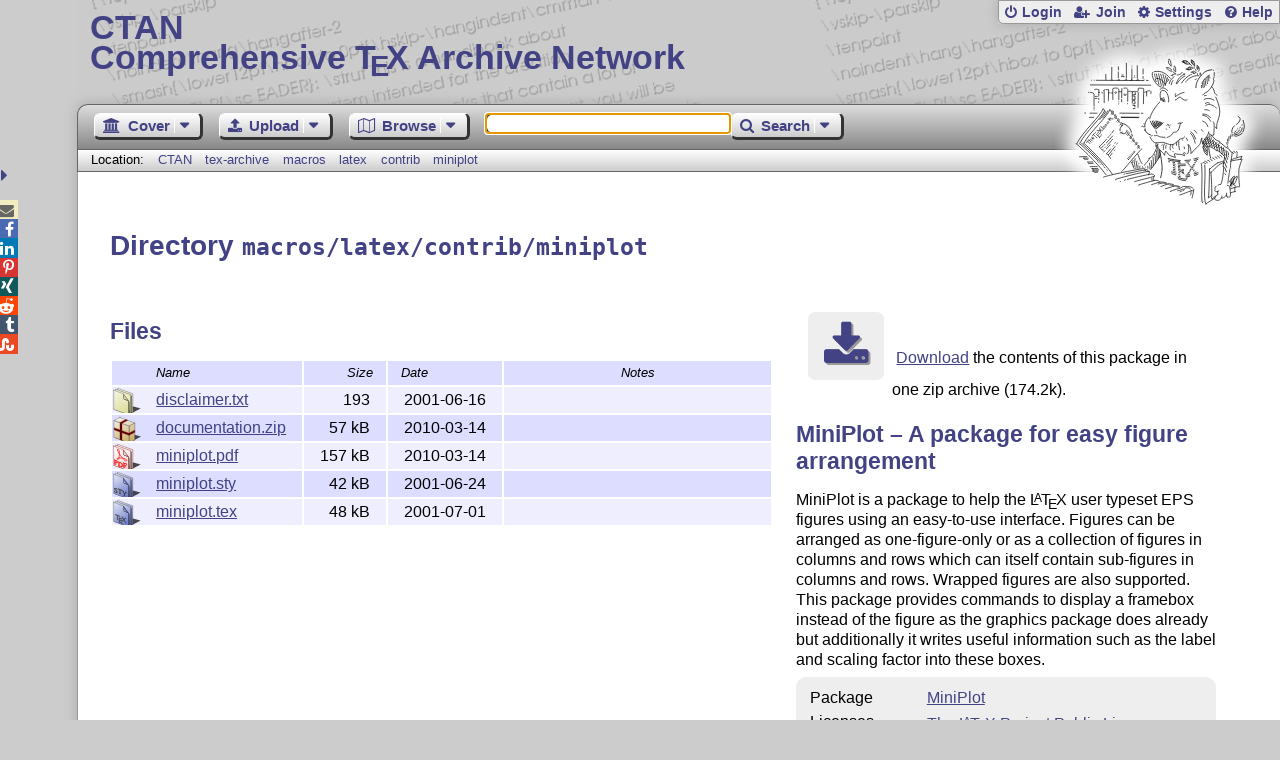

--- FILE ---
content_type: text/html;charset=UTF-8
request_url: https://ctan.org/texarchive/ajaxFiles?path=macros%2Flatex%2Fcontrib%2Fminiplot
body_size: 583
content:
    
    
    <h2>Files</h2>
    <table class="browse files">
      <tr>
        <th class="name-col">Name</th>
        <th class="size-col">Size</th>
        <th class="date-col">Date</th>
        <th class="note-col">Notes</th>
      </tr>
      <tr class="odd" onclick="window.location.href='https://mirrors.ctan.org/macros/latex/contrib/miniplot/disclaimer.txt';">
        <td class="name-col icon-file" title="Text file">
        <a id="disclaimer_txt" lang="none" href="https://mirrors.ctan.org/macros/latex/contrib/miniplot/disclaimer.txt" title="">disclaimer.txt</a></td>
        <td class="size-col" title="193">193</td>
        <td class="date-col" title="2001-06-16 01:00">2001-06-16 </td>
        <td class="note-col"></td>
      </tr>
      <tr class="even" onclick="window.location.href='https://mirrors.ctan.org/macros/latex/contrib/miniplot/documentation.zip';">
        <td class="name-col icon-tgz" title="Archive">
        <a id="documentation_zip" lang="none" href="https://mirrors.ctan.org/macros/latex/contrib/miniplot/documentation.zip" title="">documentation.zip</a></td>
        <td class="size-col" title="58244">57 kB </td>
        <td class="date-col" title="2010-03-14 23:55">2010-03-14 </td>
        <td class="note-col"></td>
      </tr>
      <tr class="odd" onclick="window.location.href='https://mirrors.ctan.org/macros/latex/contrib/miniplot/miniplot.pdf';">
        <td class="name-col icon-pdf" title="Portable Document Format">
        <a id="miniplot_pdf" lang="none" href="https://mirrors.ctan.org/macros/latex/contrib/miniplot/miniplot.pdf" title="">miniplot.pdf</a></td>
        <td class="size-col" title="160745">157 kB </td>
        <td class="date-col" title="2010-03-14 23:23">2010-03-14 </td>
        <td class="note-col"></td>
      </tr>
      <tr class="even" onclick="window.location.href='https://mirrors.ctan.org/macros/latex/contrib/miniplot/miniplot.sty';">
        <td class="name-col icon-sty" title="LaTeX style">
        <a id="miniplot_sty" lang="none" href="https://mirrors.ctan.org/macros/latex/contrib/miniplot/miniplot.sty" title="">miniplot.sty</a></td>
        <td class="size-col" title="42552">42 kB </td>
        <td class="date-col" title="2001-06-24 01:00">2001-06-24 </td>
        <td class="note-col"></td>
      </tr>
      <tr class="odd" onclick="window.location.href='https://mirrors.ctan.org/macros/latex/contrib/miniplot/miniplot.tex';">
        <td class="name-col icon-tex" title="TeX source file">
        <a id="miniplot_tex" lang="none" href="https://mirrors.ctan.org/macros/latex/contrib/miniplot/miniplot.tex" title="">miniplot.tex</a></td>
        <td class="size-col" title="49465">48 kB </td>
        <td class="date-col" title="2001-07-01 01:00">2001-07-01 </td>
        <td class="note-col"></td>
      </tr>
    </table>

--- FILE ---
content_type: image/svg+xml;charset=UTF-8
request_url: https://ctan.org/assets/file/tgz.svg
body_size: 22567
content:
<?xml version="1.0" encoding="UTF-8" standalone="no"?>
<!-- Created with Inkscape (http://www.inkscape.org/) -->

<svg
   xmlns:dc="http://purl.org/dc/elements/1.1/"
   xmlns:cc="http://creativecommons.org/ns#"
   xmlns:rdf="http://www.w3.org/1999/02/22-rdf-syntax-ns#"
   xmlns:svg="http://www.w3.org/2000/svg"
   xmlns="http://www.w3.org/2000/svg"
   xmlns:xlink="http://www.w3.org/1999/xlink"
   xmlns:sodipodi="http://sodipodi.sourceforge.net/DTD/sodipodi-0.dtd"
   xmlns:inkscape="http://www.inkscape.org/namespaces/inkscape"
   width="28.125"
   height="28.125"
   id="svg2"
   version="1.1"
   inkscape:version="0.48.3.1 r9886"
   inkscape:export-filename="/serv/www/www.ctan.org/portal/ctan-portal/web-app/images/file/tgz.png"
   inkscape:export-xdpi="15.75"
   inkscape:export-ydpi="15.75"
   sodipodi:docname="tgz.svg">
  <defs
     id="defs4">
    <linearGradient
       id="linearGradient3850">
      <stop
         style="stop-color:#caab68;stop-opacity:1;"
         offset="0"
         id="stop3852" />
      <stop
         style="stop-color:#f6f1e7;stop-opacity:1;"
         offset="1"
         id="stop3854" />
    </linearGradient>
    <inkscape:perspective
       sodipodi:type="inkscape:persp3d"
       inkscape:vp_x="0 : 526.18109 : 1"
       inkscape:vp_y="0 : 1000 : 0"
       inkscape:vp_z="744.09448 : 526.18109 : 1"
       inkscape:persp3d-origin="372.04724 : 350.78739 : 1"
       id="perspective10" />
    <inkscape:perspective
       id="perspective2824"
       inkscape:persp3d-origin="0.5 : 0.33333333 : 1"
       inkscape:vp_z="1 : 0.5 : 1"
       inkscape:vp_y="0 : 1000 : 0"
       inkscape:vp_x="0 : 0.5 : 1"
       sodipodi:type="inkscape:persp3d" />
    <inkscape:perspective
       id="perspective3637"
       inkscape:persp3d-origin="0.5 : 0.33333333 : 1"
       inkscape:vp_z="1 : 0.5 : 1"
       inkscape:vp_y="0 : 1000 : 0"
       inkscape:vp_x="0 : 0.5 : 1"
       sodipodi:type="inkscape:persp3d" />
    <inkscape:perspective
       id="perspective3660"
       inkscape:persp3d-origin="0.5 : 0.33333333 : 1"
       inkscape:vp_z="1 : 0.5 : 1"
       inkscape:vp_y="0 : 1000 : 0"
       inkscape:vp_x="0 : 0.5 : 1"
       sodipodi:type="inkscape:persp3d" />
    <inkscape:perspective
       id="perspective3682"
       inkscape:persp3d-origin="0.5 : 0.33333333 : 1"
       inkscape:vp_z="1 : 0.5 : 1"
       inkscape:vp_y="0 : 1000 : 0"
       inkscape:vp_x="0 : 0.5 : 1"
       sodipodi:type="inkscape:persp3d" />
    <inkscape:perspective
       id="perspective3706"
       inkscape:persp3d-origin="0.5 : 0.33333333 : 1"
       inkscape:vp_z="1 : 0.5 : 1"
       inkscape:vp_y="0 : 1000 : 0"
       inkscape:vp_x="0 : 0.5 : 1"
       sodipodi:type="inkscape:persp3d" />
    <inkscape:perspective
       id="perspective3731"
       inkscape:persp3d-origin="0.5 : 0.33333333 : 1"
       inkscape:vp_z="1 : 0.5 : 1"
       inkscape:vp_y="0 : 1000 : 0"
       inkscape:vp_x="0 : 0.5 : 1"
       sodipodi:type="inkscape:persp3d" />
    <inkscape:perspective
       id="perspective3754"
       inkscape:persp3d-origin="0.5 : 0.33333333 : 1"
       inkscape:vp_z="1 : 0.5 : 1"
       inkscape:vp_y="0 : 1000 : 0"
       inkscape:vp_x="0 : 0.5 : 1"
       sodipodi:type="inkscape:persp3d" />
    <inkscape:perspective
       id="perspective3795"
       inkscape:persp3d-origin="0.5 : 0.33333333 : 1"
       inkscape:vp_z="1 : 0.5 : 1"
       inkscape:vp_y="0 : 1000 : 0"
       inkscape:vp_x="0 : 0.5 : 1"
       sodipodi:type="inkscape:persp3d" />
    <inkscape:perspective
       id="perspective3836"
       inkscape:persp3d-origin="0.5 : 0.33333333 : 1"
       inkscape:vp_z="1 : 0.5 : 1"
       inkscape:vp_y="0 : 1000 : 0"
       inkscape:vp_x="0 : 0.5 : 1"
       sodipodi:type="inkscape:persp3d" />
    <linearGradient
       inkscape:collect="always"
       xlink:href="#linearGradient3850"
       id="linearGradient3856"
       x1="-11.526154"
       y1="1050.2284"
       x2="-105.15974"
       y2="942.58514"
       gradientUnits="userSpaceOnUse"
       gradientTransform="translate(106.70477,-33.693121)" />
    <linearGradient
       inkscape:collect="always"
       xlink:href="#linearGradient3850"
       id="linearGradient3867"
       x1="-107.26386"
       y1="1057.9788"
       x2="-195.25058"
       y2="912.96747"
       gradientUnits="userSpaceOnUse"
       gradientTransform="translate(196.70255,-8.8905103)" />
    <linearGradient
       inkscape:collect="always"
       xlink:href="#linearGradient3850"
       id="linearGradient3875"
       x1="-126.78649"
       y1="956.68243"
       x2="-137.01762"
       y2="963.73615"
       gradientUnits="userSpaceOnUse"
       gradientTransform="translate(196.70255,-8.8905103)" />
    <inkscape:perspective
       id="perspective3893"
       inkscape:persp3d-origin="0.5 : 0.33333333 : 1"
       inkscape:vp_z="1 : 0.5 : 1"
       inkscape:vp_y="0 : 1000 : 0"
       inkscape:vp_x="0 : 0.5 : 1"
       sodipodi:type="inkscape:persp3d" />
    <linearGradient
       inkscape:collect="always"
       xlink:href="#linearGradient3850-8"
       id="linearGradient3856-2"
       x1="-11.526154"
       y1="1050.2284"
       x2="-105.15973"
       y2="937.24158"
       gradientUnits="userSpaceOnUse"
       gradientTransform="translate(-89.980404,37.061537)" />
    <linearGradient
       id="linearGradient3850-8">
      <stop
         style="stop-color:#dada95;stop-opacity:1;"
         offset="0"
         id="stop3852-5" />
      <stop
         style="stop-color:#f6f6e7;stop-opacity:1"
         offset="1"
         id="stop3854-7" />
    </linearGradient>
    <linearGradient
       y2="937.24158"
       x2="-105.15973"
       y1="1050.2284"
       x1="-11.526154"
       gradientTransform="translate(132.86596,-53.390189)"
       gradientUnits="userSpaceOnUse"
       id="linearGradient3902"
       xlink:href="#linearGradient3850-8"
       inkscape:collect="always" />
    <inkscape:perspective
       id="perspective3931"
       inkscape:persp3d-origin="0.5 : 0.33333333 : 1"
       inkscape:vp_z="1 : 0.5 : 1"
       inkscape:vp_y="0 : 1000 : 0"
       inkscape:vp_x="0 : 0.5 : 1"
       sodipodi:type="inkscape:persp3d" />
    <linearGradient
       inkscape:collect="always"
       xlink:href="#linearGradient3850-9"
       id="linearGradient3856-9"
       x1="-11.526154"
       y1="1050.2284"
       x2="-105.15973"
       y2="937.24158"
       gradientUnits="userSpaceOnUse"
       gradientTransform="translate(-89.980404,37.061537)" />
    <linearGradient
       id="linearGradient3850-9">
      <stop
         style="stop-color:#dada95;stop-opacity:1;"
         offset="0"
         id="stop3852-9" />
      <stop
         style="stop-color:#f6f6e7;stop-opacity:1"
         offset="1"
         id="stop3854-2" />
    </linearGradient>
    <clipPath
       clipPathUnits="userSpaceOnUse"
       id="clipPath3974">
      <rect
         style="fill:url(#linearGradient3978);fill-opacity:1;stroke:#404040;stroke-width:2.07677603;stroke-linecap:round;stroke-linejoin:round;stroke-miterlimit:4;stroke-opacity:1;stroke-dasharray:none"
         id="rect3976"
         width="93.633575"
         height="112.98682"
         x="-345.58649"
         y="990.24463"
         ry="0"
         transform="matrix(0.93969308,0.34201888,0,1,0,0)" />
    </clipPath>
    <linearGradient
       inkscape:collect="always"
       xlink:href="#linearGradient3850-9"
       id="linearGradient3978"
       gradientUnits="userSpaceOnUse"
       gradientTransform="translate(-240.42674,53.003023)"
       x1="-11.526154"
       y1="1050.2284"
       x2="-105.15973"
       y2="937.24158" />
    <filter
       inkscape:collect="always"
       id="filter4020"
       x="-0.039800808"
       width="1.0796016"
       y="-0.12182915"
       height="1.2436583"
       color-interpolation-filters="sRGB">
      <feGaussianBlur
         inkscape:collect="always"
         stdDeviation="2.8789741"
         id="feGaussianBlur4022" />
    </filter>
    <inkscape:perspective
       id="perspective4032"
       inkscape:persp3d-origin="0.5 : 0.33333333 : 1"
       inkscape:vp_z="1 : 0.5 : 1"
       inkscape:vp_y="0 : 1000 : 0"
       inkscape:vp_x="0 : 0.5 : 1"
       sodipodi:type="inkscape:persp3d" />
    <linearGradient
       y2="937.24158"
       x2="-105.15973"
       y1="1050.2284"
       x1="-11.526154"
       gradientTransform="translate(132.86596,-53.390189)"
       gradientUnits="userSpaceOnUse"
       id="linearGradient3902-2"
       xlink:href="#linearGradient3850-8-4"
       inkscape:collect="always" />
    <linearGradient
       id="linearGradient3850-8-4">
      <stop
         style="stop-color:#dada95;stop-opacity:1;"
         offset="0"
         id="stop3852-5-3" />
      <stop
         style="stop-color:#f6f6e7;stop-opacity:1"
         offset="1"
         id="stop3854-7-5" />
    </linearGradient>
    <inkscape:perspective
       id="perspective4074"
       inkscape:persp3d-origin="0.5 : 0.33333333 : 1"
       inkscape:vp_z="1 : 0.5 : 1"
       inkscape:vp_y="0 : 1000 : 0"
       inkscape:vp_x="0 : 0.5 : 1"
       sodipodi:type="inkscape:persp3d" />
    <linearGradient
       y2="937.24158"
       x2="-105.15973"
       y1="1050.2284"
       x1="-11.526154"
       gradientTransform="translate(132.86596,-53.390189)"
       gradientUnits="userSpaceOnUse"
       id="linearGradient3902-3"
       xlink:href="#linearGradient3850-8-7"
       inkscape:collect="always" />
    <linearGradient
       id="linearGradient3850-8-7">
      <stop
         style="stop-color:#dada95;stop-opacity:1;"
         offset="0"
         id="stop3852-5-7" />
      <stop
         style="stop-color:#f6f6e7;stop-opacity:1"
         offset="1"
         id="stop3854-7-8" />
    </linearGradient>
    <inkscape:perspective
       id="perspective4120"
       inkscape:persp3d-origin="0.5 : 0.33333333 : 1"
       inkscape:vp_z="1 : 0.5 : 1"
       inkscape:vp_y="0 : 1000 : 0"
       inkscape:vp_x="0 : 0.5 : 1"
       sodipodi:type="inkscape:persp3d" />
    <linearGradient
       inkscape:collect="always"
       xlink:href="#linearGradient3850-3"
       id="linearGradient3856-98"
       x1="-11.526154"
       y1="1050.2284"
       x2="-105.15973"
       y2="937.24158"
       gradientUnits="userSpaceOnUse"
       gradientTransform="translate(119.34596,-43.422544)" />
    <linearGradient
       id="linearGradient3850-3">
      <stop
         style="stop-color:#dada95;stop-opacity:1;"
         offset="0"
         id="stop3852-2" />
      <stop
         style="stop-color:#f6f6e7;stop-opacity:1"
         offset="1"
         id="stop3854-5" />
    </linearGradient>
    <clipPath
       clipPathUnits="userSpaceOnUse"
       id="clipPath4158">
      <rect
         style="fill:url(#linearGradient4162);fill-opacity:1;stroke:#404040;stroke-width:2.07677603;stroke-linecap:round;stroke-linejoin:round;stroke-miterlimit:4;stroke-opacity:1;stroke-dasharray:none"
         id="rect4160"
         width="93.633575"
         height="112.98682"
         x="194.26849"
         y="833.53766"
         ry="0" />
    </clipPath>
    <linearGradient
       inkscape:collect="always"
       xlink:href="#linearGradient3850-3"
       id="linearGradient4162"
       gradientUnits="userSpaceOnUse"
       gradientTransform="translate(299.42823,-103.70375)"
       x1="-11.526154"
       y1="1050.2284"
       x2="-105.15973"
       y2="937.24158" />
    <inkscape:perspective
       id="perspective4265"
       inkscape:persp3d-origin="0.5 : 0.33333333 : 1"
       inkscape:vp_z="1 : 0.5 : 1"
       inkscape:vp_y="0 : 1000 : 0"
       inkscape:vp_x="0 : 0.5 : 1"
       sodipodi:type="inkscape:persp3d" />
    <inkscape:perspective
       id="perspective4279"
       inkscape:persp3d-origin="0.5 : 0.33333333 : 1"
       inkscape:vp_z="1 : 0.5 : 1"
       inkscape:vp_y="0 : 1000 : 0"
       inkscape:vp_x="0 : 0.5 : 1"
       sodipodi:type="inkscape:persp3d" />
    <linearGradient
       inkscape:collect="always"
       xlink:href="#linearGradient3850-1"
       id="linearGradient3856-3"
       x1="-11.526154"
       y1="1050.2284"
       x2="-105.15973"
       y2="937.24158"
       gradientUnits="userSpaceOnUse"
       gradientTransform="translate(119.78536,-43.541645)" />
    <linearGradient
       id="linearGradient3850-1">
      <stop
         style="stop-color:#dada95;stop-opacity:1;"
         offset="0"
         id="stop3852-1" />
      <stop
         style="stop-color:#f6f6e7;stop-opacity:1"
         offset="1"
         id="stop3854-6" />
    </linearGradient>
    <inkscape:perspective
       id="perspective4327"
       inkscape:persp3d-origin="0.5 : 0.33333333 : 1"
       inkscape:vp_z="1 : 0.5 : 1"
       inkscape:vp_y="0 : 1000 : 0"
       inkscape:vp_x="0 : 0.5 : 1"
       sodipodi:type="inkscape:persp3d" />
    <linearGradient
       y2="937.24158"
       x2="-105.15973"
       y1="1050.2284"
       x1="-11.526154"
       gradientTransform="translate(132.86596,-53.390189)"
       gradientUnits="userSpaceOnUse"
       id="linearGradient3902-31"
       xlink:href="#linearGradient3850-8-8"
       inkscape:collect="always" />
    <linearGradient
       id="linearGradient3850-8-8">
      <stop
         style="stop-color:#dada95;stop-opacity:1;"
         offset="0"
         id="stop3852-5-71" />
      <stop
         style="stop-color:#f6f6e7;stop-opacity:1"
         offset="1"
         id="stop3854-7-54" />
    </linearGradient>
    <inkscape:perspective
       id="perspective4367"
       inkscape:persp3d-origin="0.5 : 0.33333333 : 1"
       inkscape:vp_z="1 : 0.5 : 1"
       inkscape:vp_y="0 : 1000 : 0"
       inkscape:vp_x="0 : 0.5 : 1"
       sodipodi:type="inkscape:persp3d" />
    <linearGradient
       y2="937.24158"
       x2="-105.15973"
       y1="1050.2284"
       x1="-11.526154"
       gradientTransform="translate(459.49268,-157.25425)"
       gradientUnits="userSpaceOnUse"
       id="linearGradient4336-3"
       xlink:href="#linearGradient3850-8-8-9"
       inkscape:collect="always" />
    <linearGradient
       id="linearGradient3850-8-8-9">
      <stop
         style="stop-color:#dada95;stop-opacity:1;"
         offset="0"
         id="stop3852-5-71-4" />
      <stop
         style="stop-color:#f6f6e7;stop-opacity:1"
         offset="1"
         id="stop3854-7-54-7" />
    </linearGradient>
    <inkscape:perspective
       id="perspective4431"
       inkscape:persp3d-origin="0.5 : 0.33333333 : 1"
       inkscape:vp_z="1 : 0.5 : 1"
       inkscape:vp_y="0 : 1000 : 0"
       inkscape:vp_x="0 : 0.5 : 1"
       sodipodi:type="inkscape:persp3d" />
    <inkscape:perspective
       id="perspective4453"
       inkscape:persp3d-origin="0.5 : 0.33333333 : 1"
       inkscape:vp_z="1 : 0.5 : 1"
       inkscape:vp_y="0 : 1000 : 0"
       inkscape:vp_x="0 : 0.5 : 1"
       sodipodi:type="inkscape:persp3d" />
    <inkscape:perspective
       id="perspective8615"
       inkscape:persp3d-origin="0.5 : 0.33333333 : 1"
       inkscape:vp_z="1 : 0.5 : 1"
       inkscape:vp_y="0 : 1000 : 0"
       inkscape:vp_x="0 : 0.5 : 1"
       sodipodi:type="inkscape:persp3d" />
    <linearGradient
       inkscape:collect="always"
       xlink:href="#linearGradient3850-91"
       id="linearGradient3856-0"
       x1="-11.526154"
       y1="1050.2284"
       x2="-105.15973"
       y2="937.24158"
       gradientUnits="userSpaceOnUse"
       gradientTransform="translate(106.70477,-33.693121)" />
    <linearGradient
       id="linearGradient3850-91">
      <stop
         style="stop-color:#dada95;stop-opacity:1;"
         offset="0"
         id="stop3852-18" />
      <stop
         style="stop-color:#f6f6e7;stop-opacity:1"
         offset="1"
         id="stop3854-25" />
    </linearGradient>
    <linearGradient
       y2="937.24158"
       x2="-105.15973"
       y1="1050.2283"
       x1="-19.008921"
       gradientTransform="translate(132.86596,-53.390237)"
       gradientUnits="userSpaceOnUse"
       id="linearGradient8624"
       xlink:href="#linearGradient3850-91"
       inkscape:collect="always" />
    <linearGradient
       inkscape:collect="always"
       xlink:href="#linearGradient3850"
       id="linearGradient8647"
       gradientUnits="userSpaceOnUse"
       gradientTransform="translate(132.86596,-53.390189)"
       x1="-11.52617"
       y1="1036.3568"
       x2="-96.408234"
       y2="947.13965" />
    <linearGradient
       inkscape:collect="always"
       xlink:href="#linearGradient3850"
       id="linearGradient8651"
       gradientUnits="userSpaceOnUse"
       gradientTransform="matrix(0.93969308,0.34201888,0,1,124.85322,5.0832528)"
       x1="-19.008921"
       y1="1050.2283"
       x2="-95.026062"
       y2="926.40173" />
    <linearGradient
       inkscape:collect="always"
       xlink:href="#linearGradient3850"
       id="linearGradient15822"
       gradientUnits="userSpaceOnUse"
       gradientTransform="translate(132.86596,-53.390189)"
       x1="-11.52617"
       y1="1036.3568"
       x2="-96.408234"
       y2="947.13965" />
    <linearGradient
       inkscape:collect="always"
       xlink:href="#linearGradient3850"
       id="linearGradient15824"
       gradientUnits="userSpaceOnUse"
       gradientTransform="translate(106.70477,-33.693121)"
       x1="-11.526154"
       y1="1050.2284"
       x2="-105.15974"
       y2="942.58514" />
    <linearGradient
       inkscape:collect="always"
       xlink:href="#linearGradient3850"
       id="linearGradient15826"
       gradientUnits="userSpaceOnUse"
       gradientTransform="matrix(0.93969308,0.34201888,0,1,124.85322,5.0832528)"
       x1="-19.008921"
       y1="1050.2283"
       x2="-95.026062"
       y2="926.40173" />
  </defs>
  <sodipodi:namedview
     id="base"
     pagecolor="#ffffff"
     bordercolor="#666666"
     borderopacity="1.0"
     inkscape:pageopacity="0.0"
     inkscape:pageshadow="2"
     inkscape:zoom="8.9983588"
     inkscape:cx="7.062486"
     inkscape:cy="40.582356"
     inkscape:document-units="px"
     inkscape:current-layer="layer1"
     showgrid="false"
     units="pt"
     inkscape:window-width="1680"
     inkscape:window-height="956"
     inkscape:window-x="0"
     inkscape:window-y="31"
     inkscape:window-maximized="1"
     inkscape:snap-bbox="false"
     inkscape:object-paths="true"
     inkscape:snap-intersection-paths="true"
     inkscape:object-nodes="true"
     inkscape:snap-global="true"
     inkscape:snap-nodes="true" />
  <metadata
     id="metadata7">
    <rdf:RDF>
      <cc:Work
         rdf:about="">
        <dc:format>image/svg+xml</dc:format>
        <dc:type
           rdf:resource="http://purl.org/dc/dcmitype/StillImage" />
        <dc:title />
      </cc:Work>
    </rdf:RDF>
  </metadata>
  <g
     inkscape:label="Layer 1"
     inkscape:groupmode="layer"
     id="layer1"
     transform="translate(0,-1024.2373)">
    <g
       id="g15810"
       transform="matrix(0.17,0,0,0.17,0.92780575,872.8427)">
      <path
         sodipodi:nodetypes="cscccc"
         id="path4018"
         d="m 1.4518572,1017.0636 c 0,0 111.3129928,-18.02252 112.5703028,-18.02252 1.2573,0 46.14105,12.46512 46.14105,12.46512 l -70.724533,37.5819 -87.9868198,-32.0245 0,0 z"
         style="opacity:0.7;fill:#000000;fill-opacity:1;stroke:none;filter:url(#filter4020)"
         inkscape:connector-curvature="0" />
      <path
         sodipodi:nodetypes="ccccc"
         id="rect2830-0-3"
         d="m 95.178601,916.57916 36.294869,-30.53687 0,99.956 -36.294861,30.53691 -8e-6,-99.95604 z"
         style="fill:url(#linearGradient15822);fill-opacity:1;stroke:#404040;stroke-width:2.07677603;stroke-linecap:round;stroke-linejoin:round;stroke-miterlimit:4;stroke-opacity:1"
         transform="matrix(0.93969308,0.34201888,0,1,0,0)"
         inkscape:connector-curvature="0" />
      <rect
         transform="matrix(0.93969308,0.34201888,0,1,0,0)"
         ry="0"
         y="916.57916"
         x="1.5450335"
         height="99.955917"
         width="93.633568"
         id="rect2830-0"
         style="fill:url(#linearGradient15824);fill-opacity:1;stroke:#404040;stroke-width:2.07677603;stroke-linecap:round;stroke-linejoin:round;stroke-miterlimit:4;stroke-opacity:1;stroke-dasharray:none" />
      <text
         transform="translate(0,892.36231)"
         sodipodi:linespacing="125%"
         id="text4245"
         y="57.759132"
         x="199.59195"
         style="font-size:144px;font-style:normal;font-variant:normal;font-weight:bold;font-stretch:normal;text-align:start;line-height:125%;writing-mode:lr-tb;text-anchor:start;fill:#000000;fill-opacity:1;stroke:none;font-family:Serif;-inkscape-font-specification:Serif Bold"
         xml:space="preserve"><tspan
           id="tspan4247"
           sodipodi:role="line"
           x="199.59195"
           y="57.759132" /></text>
      <path
         id="rect2830-0-4"
         d="m 35.575333,916.51471 0,112.96879 12,4.375 0,-112.96879 -12,-4.375 z"
         style="fill:#590707;fill-opacity:1;stroke:#7c0404;stroke-width:2;stroke-linejoin:round;stroke-miterlimit:4;stroke-opacity:1;stroke-dasharray:none"
         inkscape:connector-curvature="0" />
      <path
         id="rect4357"
         d="m 1.4518572,960.16602 0,12 87.9687498,31.99998 0,-11.99998 -87.9687498,-32 z"
         style="fill:#590707;fill-opacity:1;stroke:#7c0404;stroke-width:2;stroke-linejoin:round;stroke-miterlimit:4;stroke-opacity:1;stroke-dasharray:none"
         inkscape:connector-curvature="0" />
      <path
         sodipodi:nodetypes="ccccc"
         id="rect2830-0-4-5"
         d="m 123.52664,974.04268 -34.58914,17.94463 0.46875,12.18749 34.13846,-18.13217 -0.0181,-11.99995 z"
         style="fill:#590707;fill-opacity:1;stroke:#7c0404;stroke-width:2;stroke-linejoin:round;stroke-miterlimit:4;stroke-opacity:1;stroke-dasharray:none"
         inkscape:connector-curvature="0" />
      <path
         sodipodi:nodetypes="ccccc"
         id="rect2830-0-42"
         d="M 35.557886,898.98425 123.54471,931.0087 89.43868,949.13204 1.4518572,917.10759 35.557886,898.98425 z"
         style="fill:url(#linearGradient15826);fill-opacity:1;stroke:#404040;stroke-width:2.01318026;stroke-linecap:round;stroke-linejoin:round;stroke-miterlimit:4;stroke-opacity:1"
         inkscape:connector-curvature="0" />
      <path
         sodipodi:nodetypes="ccccc"
         id="rect2830-0-4-5-7"
         d="m 69.694196,911.3929 -33.900113,18.37719 11.78125,4.125 34.118863,-18.12719 -12,-4.375 z"
         style="fill:#590707;fill-opacity:1;stroke:#7c0404;stroke-width:2;stroke-linejoin:round;stroke-miterlimit:4;stroke-opacity:1;stroke-dasharray:none"
         inkscape:connector-curvature="0" />
    </g>
  </g>
</svg>
